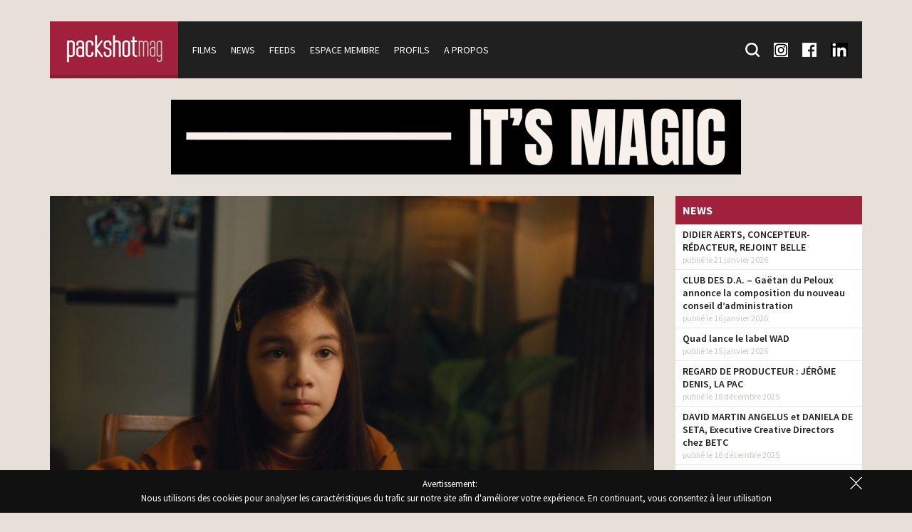

--- FILE ---
content_type: text/html; charset=UTF-8
request_url: https://www.packshotmag.com/films/marque-repere-pour-le-meilleur-et-pour-le-prix/
body_size: 11380
content:
<!doctype html>
<!--[if lt IE 7]>
<html class="no-js lt-ie9 lt-ie8 lt-ie7" lang="fr-FR"> <![endif]-->
<!--[if IE 7]>
<html class="no-js lt-ie9 lt-ie8" lang="fr-FR"> <![endif]-->
<!--[if IE 8]>
<html class="no-js lt-ie9" lang="fr-FR"> <![endif]-->
<!--[if gt IE 8]><!-->
<html class="no-js" lang="fr-FR"> <!--<![endif]-->

<head>
	<meta charset="utf-8">
	<meta http-equiv="X-UA-Compatible" content="IE=edge,chrome=1">
	<meta name="viewport" content="width=device-width, initial-scale=1">

	<meta name='robots' content='index, follow, max-image-preview:large, max-snippet:-1, max-video-preview:-1' />

	<!-- This site is optimized with the Yoast SEO plugin v26.8 - https://yoast.com/product/yoast-seo-wordpress/ -->
	<title>Marque Repère - Pour le meilleur et pour le prix - Packshotmag</title>
	<link rel="canonical" href="https://www.packshotmag.com/films/marque-repere-pour-le-meilleur-et-pour-le-prix/" />
	<meta property="og:locale" content="fr_FR" />
	<meta property="og:type" content="article" />
	<meta property="og:title" content="Marque Repère - Pour le meilleur et pour le prix - Packshotmag" />
	<meta property="og:description" content="Réalisateur: Jérôme Langlade Production: Solab" />
	<meta property="og:url" content="https://www.packshotmag.com/films/marque-repere-pour-le-meilleur-et-pour-le-prix/" />
	<meta property="og:site_name" content="Packshotmag" />
	<meta property="article:publisher" content="https://www.facebook.com/Packshotmag-138433922977107/" />
	<meta property="article:modified_time" content="2023-04-06T07:21:14+00:00" />
	<meta property="og:image" content="https://www.packshotmag.com/wp-content/uploads/2023/03/marque-repere-pas-cher-pas-bon-1.jpg" />
	<meta property="og:image:width" content="1572" />
	<meta property="og:image:height" content="780" />
	<meta property="og:image:type" content="image/jpeg" />
	<meta name="twitter:card" content="summary_large_image" />
	<meta name="twitter:site" content="@packshotmag" />
	<meta name="twitter:label1" content="Durée de lecture estimée" />
	<meta name="twitter:data1" content="2 minutes" />
	<script type="application/ld+json" class="yoast-schema-graph">{"@context":"https://schema.org","@graph":[{"@type":"WebPage","@id":"https://www.packshotmag.com/films/marque-repere-pour-le-meilleur-et-pour-le-prix/","url":"https://www.packshotmag.com/films/marque-repere-pour-le-meilleur-et-pour-le-prix/","name":"Marque Repère - Pour le meilleur et pour le prix - Packshotmag","isPartOf":{"@id":"https://www.packshotmag.com/#website"},"primaryImageOfPage":{"@id":"https://www.packshotmag.com/films/marque-repere-pour-le-meilleur-et-pour-le-prix/#primaryimage"},"image":{"@id":"https://www.packshotmag.com/films/marque-repere-pour-le-meilleur-et-pour-le-prix/#primaryimage"},"thumbnailUrl":"https://www.packshotmag.com/wp-content/uploads/2023/03/marque-repere-pas-cher-pas-bon-1.jpg","datePublished":"2023-03-27T07:30:54+00:00","dateModified":"2023-04-06T07:21:14+00:00","breadcrumb":{"@id":"https://www.packshotmag.com/films/marque-repere-pour-le-meilleur-et-pour-le-prix/#breadcrumb"},"inLanguage":"fr-FR","potentialAction":[{"@type":"ReadAction","target":["https://www.packshotmag.com/films/marque-repere-pour-le-meilleur-et-pour-le-prix/"]}]},{"@type":"ImageObject","inLanguage":"fr-FR","@id":"https://www.packshotmag.com/films/marque-repere-pour-le-meilleur-et-pour-le-prix/#primaryimage","url":"https://www.packshotmag.com/wp-content/uploads/2023/03/marque-repere-pas-cher-pas-bon-1.jpg","contentUrl":"https://www.packshotmag.com/wp-content/uploads/2023/03/marque-repere-pas-cher-pas-bon-1.jpg","width":1572,"height":780},{"@type":"BreadcrumbList","@id":"https://www.packshotmag.com/films/marque-repere-pour-le-meilleur-et-pour-le-prix/#breadcrumb","itemListElement":[{"@type":"ListItem","position":1,"name":"Accueil","item":"https://www.packshotmag.com/"},{"@type":"ListItem","position":2,"name":"Films","item":"https://www.packshotmag.com/films/"},{"@type":"ListItem","position":3,"name":"Marque Repère &#8211; Pour le meilleur et pour le prix"}]},{"@type":"WebSite","@id":"https://www.packshotmag.com/#website","url":"https://www.packshotmag.com/","name":"Packshotmag","description":"Le site consacré à l&#039;actualité de la production des films publicitaires en France.","potentialAction":[{"@type":"SearchAction","target":{"@type":"EntryPoint","urlTemplate":"https://www.packshotmag.com/?s={search_term_string}"},"query-input":{"@type":"PropertyValueSpecification","valueRequired":true,"valueName":"search_term_string"}}],"inLanguage":"fr-FR"}]}</script>
	<!-- / Yoast SEO plugin. -->


<link rel='dns-prefetch' href='//ajax.googleapis.com' />
<link rel="alternate" title="oEmbed (JSON)" type="application/json+oembed" href="https://www.packshotmag.com/wp-json/oembed/1.0/embed?url=https%3A%2F%2Fwww.packshotmag.com%2Ffilms%2Fmarque-repere-pour-le-meilleur-et-pour-le-prix%2F" />
<link rel="alternate" title="oEmbed (XML)" type="text/xml+oembed" href="https://www.packshotmag.com/wp-json/oembed/1.0/embed?url=https%3A%2F%2Fwww.packshotmag.com%2Ffilms%2Fmarque-repere-pour-le-meilleur-et-pour-le-prix%2F&#038;format=xml" />
<style id='wp-img-auto-sizes-contain-inline-css' type='text/css'>
img:is([sizes=auto i],[sizes^="auto," i]){contain-intrinsic-size:3000px 1500px}
/*# sourceURL=wp-img-auto-sizes-contain-inline-css */
</style>
<style id='wp-block-library-inline-css' type='text/css'>
:root{--wp-block-synced-color:#7a00df;--wp-block-synced-color--rgb:122,0,223;--wp-bound-block-color:var(--wp-block-synced-color);--wp-editor-canvas-background:#ddd;--wp-admin-theme-color:#007cba;--wp-admin-theme-color--rgb:0,124,186;--wp-admin-theme-color-darker-10:#006ba1;--wp-admin-theme-color-darker-10--rgb:0,107,160.5;--wp-admin-theme-color-darker-20:#005a87;--wp-admin-theme-color-darker-20--rgb:0,90,135;--wp-admin-border-width-focus:2px}@media (min-resolution:192dpi){:root{--wp-admin-border-width-focus:1.5px}}.wp-element-button{cursor:pointer}:root .has-very-light-gray-background-color{background-color:#eee}:root .has-very-dark-gray-background-color{background-color:#313131}:root .has-very-light-gray-color{color:#eee}:root .has-very-dark-gray-color{color:#313131}:root .has-vivid-green-cyan-to-vivid-cyan-blue-gradient-background{background:linear-gradient(135deg,#00d084,#0693e3)}:root .has-purple-crush-gradient-background{background:linear-gradient(135deg,#34e2e4,#4721fb 50%,#ab1dfe)}:root .has-hazy-dawn-gradient-background{background:linear-gradient(135deg,#faaca8,#dad0ec)}:root .has-subdued-olive-gradient-background{background:linear-gradient(135deg,#fafae1,#67a671)}:root .has-atomic-cream-gradient-background{background:linear-gradient(135deg,#fdd79a,#004a59)}:root .has-nightshade-gradient-background{background:linear-gradient(135deg,#330968,#31cdcf)}:root .has-midnight-gradient-background{background:linear-gradient(135deg,#020381,#2874fc)}:root{--wp--preset--font-size--normal:16px;--wp--preset--font-size--huge:42px}.has-regular-font-size{font-size:1em}.has-larger-font-size{font-size:2.625em}.has-normal-font-size{font-size:var(--wp--preset--font-size--normal)}.has-huge-font-size{font-size:var(--wp--preset--font-size--huge)}.has-text-align-center{text-align:center}.has-text-align-left{text-align:left}.has-text-align-right{text-align:right}.has-fit-text{white-space:nowrap!important}#end-resizable-editor-section{display:none}.aligncenter{clear:both}.items-justified-left{justify-content:flex-start}.items-justified-center{justify-content:center}.items-justified-right{justify-content:flex-end}.items-justified-space-between{justify-content:space-between}.screen-reader-text{border:0;clip-path:inset(50%);height:1px;margin:-1px;overflow:hidden;padding:0;position:absolute;width:1px;word-wrap:normal!important}.screen-reader-text:focus{background-color:#ddd;clip-path:none;color:#444;display:block;font-size:1em;height:auto;left:5px;line-height:normal;padding:15px 23px 14px;text-decoration:none;top:5px;width:auto;z-index:100000}html :where(.has-border-color){border-style:solid}html :where([style*=border-top-color]){border-top-style:solid}html :where([style*=border-right-color]){border-right-style:solid}html :where([style*=border-bottom-color]){border-bottom-style:solid}html :where([style*=border-left-color]){border-left-style:solid}html :where([style*=border-width]){border-style:solid}html :where([style*=border-top-width]){border-top-style:solid}html :where([style*=border-right-width]){border-right-style:solid}html :where([style*=border-bottom-width]){border-bottom-style:solid}html :where([style*=border-left-width]){border-left-style:solid}html :where(img[class*=wp-image-]){height:auto;max-width:100%}:where(figure){margin:0 0 1em}html :where(.is-position-sticky){--wp-admin--admin-bar--position-offset:var(--wp-admin--admin-bar--height,0px)}@media screen and (max-width:600px){html :where(.is-position-sticky){--wp-admin--admin-bar--position-offset:0px}}

/*# sourceURL=wp-block-library-inline-css */
</style><style id='global-styles-inline-css' type='text/css'>
:root{--wp--preset--aspect-ratio--square: 1;--wp--preset--aspect-ratio--4-3: 4/3;--wp--preset--aspect-ratio--3-4: 3/4;--wp--preset--aspect-ratio--3-2: 3/2;--wp--preset--aspect-ratio--2-3: 2/3;--wp--preset--aspect-ratio--16-9: 16/9;--wp--preset--aspect-ratio--9-16: 9/16;--wp--preset--color--black: #000000;--wp--preset--color--cyan-bluish-gray: #abb8c3;--wp--preset--color--white: #ffffff;--wp--preset--color--pale-pink: #f78da7;--wp--preset--color--vivid-red: #cf2e2e;--wp--preset--color--luminous-vivid-orange: #ff6900;--wp--preset--color--luminous-vivid-amber: #fcb900;--wp--preset--color--light-green-cyan: #7bdcb5;--wp--preset--color--vivid-green-cyan: #00d084;--wp--preset--color--pale-cyan-blue: #8ed1fc;--wp--preset--color--vivid-cyan-blue: #0693e3;--wp--preset--color--vivid-purple: #9b51e0;--wp--preset--gradient--vivid-cyan-blue-to-vivid-purple: linear-gradient(135deg,rgb(6,147,227) 0%,rgb(155,81,224) 100%);--wp--preset--gradient--light-green-cyan-to-vivid-green-cyan: linear-gradient(135deg,rgb(122,220,180) 0%,rgb(0,208,130) 100%);--wp--preset--gradient--luminous-vivid-amber-to-luminous-vivid-orange: linear-gradient(135deg,rgb(252,185,0) 0%,rgb(255,105,0) 100%);--wp--preset--gradient--luminous-vivid-orange-to-vivid-red: linear-gradient(135deg,rgb(255,105,0) 0%,rgb(207,46,46) 100%);--wp--preset--gradient--very-light-gray-to-cyan-bluish-gray: linear-gradient(135deg,rgb(238,238,238) 0%,rgb(169,184,195) 100%);--wp--preset--gradient--cool-to-warm-spectrum: linear-gradient(135deg,rgb(74,234,220) 0%,rgb(151,120,209) 20%,rgb(207,42,186) 40%,rgb(238,44,130) 60%,rgb(251,105,98) 80%,rgb(254,248,76) 100%);--wp--preset--gradient--blush-light-purple: linear-gradient(135deg,rgb(255,206,236) 0%,rgb(152,150,240) 100%);--wp--preset--gradient--blush-bordeaux: linear-gradient(135deg,rgb(254,205,165) 0%,rgb(254,45,45) 50%,rgb(107,0,62) 100%);--wp--preset--gradient--luminous-dusk: linear-gradient(135deg,rgb(255,203,112) 0%,rgb(199,81,192) 50%,rgb(65,88,208) 100%);--wp--preset--gradient--pale-ocean: linear-gradient(135deg,rgb(255,245,203) 0%,rgb(182,227,212) 50%,rgb(51,167,181) 100%);--wp--preset--gradient--electric-grass: linear-gradient(135deg,rgb(202,248,128) 0%,rgb(113,206,126) 100%);--wp--preset--gradient--midnight: linear-gradient(135deg,rgb(2,3,129) 0%,rgb(40,116,252) 100%);--wp--preset--font-size--small: 13px;--wp--preset--font-size--medium: 20px;--wp--preset--font-size--large: 36px;--wp--preset--font-size--x-large: 42px;--wp--preset--spacing--20: 0.44rem;--wp--preset--spacing--30: 0.67rem;--wp--preset--spacing--40: 1rem;--wp--preset--spacing--50: 1.5rem;--wp--preset--spacing--60: 2.25rem;--wp--preset--spacing--70: 3.38rem;--wp--preset--spacing--80: 5.06rem;--wp--preset--shadow--natural: 6px 6px 9px rgba(0, 0, 0, 0.2);--wp--preset--shadow--deep: 12px 12px 50px rgba(0, 0, 0, 0.4);--wp--preset--shadow--sharp: 6px 6px 0px rgba(0, 0, 0, 0.2);--wp--preset--shadow--outlined: 6px 6px 0px -3px rgb(255, 255, 255), 6px 6px rgb(0, 0, 0);--wp--preset--shadow--crisp: 6px 6px 0px rgb(0, 0, 0);}:where(.is-layout-flex){gap: 0.5em;}:where(.is-layout-grid){gap: 0.5em;}body .is-layout-flex{display: flex;}.is-layout-flex{flex-wrap: wrap;align-items: center;}.is-layout-flex > :is(*, div){margin: 0;}body .is-layout-grid{display: grid;}.is-layout-grid > :is(*, div){margin: 0;}:where(.wp-block-columns.is-layout-flex){gap: 2em;}:where(.wp-block-columns.is-layout-grid){gap: 2em;}:where(.wp-block-post-template.is-layout-flex){gap: 1.25em;}:where(.wp-block-post-template.is-layout-grid){gap: 1.25em;}.has-black-color{color: var(--wp--preset--color--black) !important;}.has-cyan-bluish-gray-color{color: var(--wp--preset--color--cyan-bluish-gray) !important;}.has-white-color{color: var(--wp--preset--color--white) !important;}.has-pale-pink-color{color: var(--wp--preset--color--pale-pink) !important;}.has-vivid-red-color{color: var(--wp--preset--color--vivid-red) !important;}.has-luminous-vivid-orange-color{color: var(--wp--preset--color--luminous-vivid-orange) !important;}.has-luminous-vivid-amber-color{color: var(--wp--preset--color--luminous-vivid-amber) !important;}.has-light-green-cyan-color{color: var(--wp--preset--color--light-green-cyan) !important;}.has-vivid-green-cyan-color{color: var(--wp--preset--color--vivid-green-cyan) !important;}.has-pale-cyan-blue-color{color: var(--wp--preset--color--pale-cyan-blue) !important;}.has-vivid-cyan-blue-color{color: var(--wp--preset--color--vivid-cyan-blue) !important;}.has-vivid-purple-color{color: var(--wp--preset--color--vivid-purple) !important;}.has-black-background-color{background-color: var(--wp--preset--color--black) !important;}.has-cyan-bluish-gray-background-color{background-color: var(--wp--preset--color--cyan-bluish-gray) !important;}.has-white-background-color{background-color: var(--wp--preset--color--white) !important;}.has-pale-pink-background-color{background-color: var(--wp--preset--color--pale-pink) !important;}.has-vivid-red-background-color{background-color: var(--wp--preset--color--vivid-red) !important;}.has-luminous-vivid-orange-background-color{background-color: var(--wp--preset--color--luminous-vivid-orange) !important;}.has-luminous-vivid-amber-background-color{background-color: var(--wp--preset--color--luminous-vivid-amber) !important;}.has-light-green-cyan-background-color{background-color: var(--wp--preset--color--light-green-cyan) !important;}.has-vivid-green-cyan-background-color{background-color: var(--wp--preset--color--vivid-green-cyan) !important;}.has-pale-cyan-blue-background-color{background-color: var(--wp--preset--color--pale-cyan-blue) !important;}.has-vivid-cyan-blue-background-color{background-color: var(--wp--preset--color--vivid-cyan-blue) !important;}.has-vivid-purple-background-color{background-color: var(--wp--preset--color--vivid-purple) !important;}.has-black-border-color{border-color: var(--wp--preset--color--black) !important;}.has-cyan-bluish-gray-border-color{border-color: var(--wp--preset--color--cyan-bluish-gray) !important;}.has-white-border-color{border-color: var(--wp--preset--color--white) !important;}.has-pale-pink-border-color{border-color: var(--wp--preset--color--pale-pink) !important;}.has-vivid-red-border-color{border-color: var(--wp--preset--color--vivid-red) !important;}.has-luminous-vivid-orange-border-color{border-color: var(--wp--preset--color--luminous-vivid-orange) !important;}.has-luminous-vivid-amber-border-color{border-color: var(--wp--preset--color--luminous-vivid-amber) !important;}.has-light-green-cyan-border-color{border-color: var(--wp--preset--color--light-green-cyan) !important;}.has-vivid-green-cyan-border-color{border-color: var(--wp--preset--color--vivid-green-cyan) !important;}.has-pale-cyan-blue-border-color{border-color: var(--wp--preset--color--pale-cyan-blue) !important;}.has-vivid-cyan-blue-border-color{border-color: var(--wp--preset--color--vivid-cyan-blue) !important;}.has-vivid-purple-border-color{border-color: var(--wp--preset--color--vivid-purple) !important;}.has-vivid-cyan-blue-to-vivid-purple-gradient-background{background: var(--wp--preset--gradient--vivid-cyan-blue-to-vivid-purple) !important;}.has-light-green-cyan-to-vivid-green-cyan-gradient-background{background: var(--wp--preset--gradient--light-green-cyan-to-vivid-green-cyan) !important;}.has-luminous-vivid-amber-to-luminous-vivid-orange-gradient-background{background: var(--wp--preset--gradient--luminous-vivid-amber-to-luminous-vivid-orange) !important;}.has-luminous-vivid-orange-to-vivid-red-gradient-background{background: var(--wp--preset--gradient--luminous-vivid-orange-to-vivid-red) !important;}.has-very-light-gray-to-cyan-bluish-gray-gradient-background{background: var(--wp--preset--gradient--very-light-gray-to-cyan-bluish-gray) !important;}.has-cool-to-warm-spectrum-gradient-background{background: var(--wp--preset--gradient--cool-to-warm-spectrum) !important;}.has-blush-light-purple-gradient-background{background: var(--wp--preset--gradient--blush-light-purple) !important;}.has-blush-bordeaux-gradient-background{background: var(--wp--preset--gradient--blush-bordeaux) !important;}.has-luminous-dusk-gradient-background{background: var(--wp--preset--gradient--luminous-dusk) !important;}.has-pale-ocean-gradient-background{background: var(--wp--preset--gradient--pale-ocean) !important;}.has-electric-grass-gradient-background{background: var(--wp--preset--gradient--electric-grass) !important;}.has-midnight-gradient-background{background: var(--wp--preset--gradient--midnight) !important;}.has-small-font-size{font-size: var(--wp--preset--font-size--small) !important;}.has-medium-font-size{font-size: var(--wp--preset--font-size--medium) !important;}.has-large-font-size{font-size: var(--wp--preset--font-size--large) !important;}.has-x-large-font-size{font-size: var(--wp--preset--font-size--x-large) !important;}
/*# sourceURL=global-styles-inline-css */
</style>

<style id='classic-theme-styles-inline-css' type='text/css'>
/*! This file is auto-generated */
.wp-block-button__link{color:#fff;background-color:#32373c;border-radius:9999px;box-shadow:none;text-decoration:none;padding:calc(.667em + 2px) calc(1.333em + 2px);font-size:1.125em}.wp-block-file__button{background:#32373c;color:#fff;text-decoration:none}
/*# sourceURL=/wp-includes/css/classic-themes.min.css */
</style>
<link rel='stylesheet' id='jquery-ui-styles-css' href='https://ajax.googleapis.com/ajax/libs/jqueryui/1.8/themes/base/jquery-ui.css?ver=6.9' type='text/css' media='all' />
<link rel='stylesheet' id='fancybox-css' href='https://www.packshotmag.com/wp-content/plugins/easy-fancybox/fancybox/1.5.4/jquery.fancybox.min.css?ver=6.9' type='text/css' media='screen' />
<script type="text/javascript" src="https://www.packshotmag.com/wp-includes/js/jquery/jquery.min.js?ver=3.7.1" id="jquery-core-js"></script>
<script type="text/javascript" src="https://www.packshotmag.com/wp-includes/js/jquery/jquery-migrate.min.js?ver=3.4.1" id="jquery-migrate-js"></script>
<script type="text/javascript" src="https://www.packshotmag.com/wp-content/themes/packshotmag/public/ckeditor2016/ckeditor.js?ver=6.9" id="ckeditor-js"></script>
<link rel="https://api.w.org/" href="https://www.packshotmag.com/wp-json/" />
	<link rel="apple-touch-icon" sizes="57x57" href="https://www.packshotmag.com/wp-content/themes/packshotmag/public/favicon/apple-icon-57x57.png">
	<link rel="apple-touch-icon" sizes="60x60" href="https://www.packshotmag.com/wp-content/themes/packshotmag/public/favicon/apple-icon-60x60.png">
	<link rel="apple-touch-icon" sizes="72x72" href="https://www.packshotmag.com/wp-content/themes/packshotmag/public/favicon/apple-icon-72x72.png">
	<link rel="apple-touch-icon" sizes="76x76" href="https://www.packshotmag.com/wp-content/themes/packshotmag/public/favicon/apple-icon-76x76.png">
	<link rel="apple-touch-icon" sizes="114x114" href="https://www.packshotmag.com/wp-content/themes/packshotmag/public/favicon/apple-icon-114x114.png">
	<link rel="apple-touch-icon" sizes="120x120" href="https://www.packshotmag.com/wp-content/themes/packshotmag/public/favicon/apple-icon-120x120.png">
	<link rel="apple-touch-icon" sizes="144x144" href="https://www.packshotmag.com/wp-content/themes/packshotmag/public/favicon/apple-icon-144x144.png">
	<link rel="apple-touch-icon" sizes="152x152" href="https://www.packshotmag.com/wp-content/themes/packshotmag/public/favicon/apple-icon-152x152.png">
	<link rel="apple-touch-icon" sizes="180x180" href="https://www.packshotmag.com/wp-content/themes/packshotmag/public/favicon/apple-icon-180x180.png">
	<link rel="icon" type="image/png" sizes="192x192" href="https://www.packshotmag.com/wp-content/themes/packshotmag/public/favicon/android-icon-192x192.png">
	<link rel="icon" type="image/png" sizes="32x32" href="https://www.packshotmag.com/wp-content/themes/packshotmag/public/favicon/favicon-32x32.png">
	<link rel="icon" type="image/png" sizes="96x96" href="https://www.packshotmag.com/wp-content/themes/packshotmag/public/favicon/favicon-96x96.png">
	<link rel="icon" type="image/png" sizes="16x16" href="https://www.packshotmag.com/wp-content/themes/packshotmag/public/favicon/favicon-16x16.png">
	<link rel="manifest" href="https://www.packshotmag.com/wp-content/themes/packshotmag/public/favicon/manifest.json">
	<meta name="msapplication-TileColor" content="#ffffff">
	<meta name="msapplication-TileImage" content="https://www.packshotmag.com/wp-content/themes/packshotmag/public/favicon/ms-icon-144x144.png">
	<meta name="theme-color" content="#ffffff">

	<link rel="stylesheet" type="text/css" href="https://fonts.googleapis.com/css?family=Source+Sans+Pro:400,200,200italic,300,300italic,400italic,600,600italic,700,700italic,900,900italic">
	<link rel="stylesheet" type="text/css" href="https://www.packshotmag.com/wp-content/themes/packshotmag/public/css/main.css?v=5">
	<script type="text/javascript" src="https://www.packshotmag.com/wp-content/themes/packshotmag/public/js/vendor/modernizr-2.8.3-respond-1.4.2.min.js"></script>
	<!-- Google tag (gtag.js) -->
	<script async src="https://www.googletagmanager.com/gtag/js?id=G-RFPNB1NQ87"></script>
	<script>
		window.dataLayer = window.dataLayer || [];

		function gtag() {
			dataLayer.push(arguments);
		}
		gtag('js', new Date());

		gtag('config', 'G-RFPNB1NQ87');
	</script>


</head>

<body class="wp-singular movie-template-default single single-movie postid-94652 wp-theme-packshotmag cookie-alert-on">
	<header>
		<div class="container">
			<nav class="clearfix">
								<a href="/" id="navigation-logo">
					<img src="https://www.packshotmag.com/wp-content/themes/packshotmag/public/img/actualite-pub.png" alt="PackshotMag : Toute l'actualité des spots publictaires">
				</a>
								<span id="navigation-mobile" class="toggle-navigation clearfix">Menu</span>
				<div id="navigation">
											<ul id="navigation-main">
							<li>
								<a href="https://www.packshotmag.com/films/">Films</a>
							</li>
							<li>
								<a href="https://www.packshotmag.com/news/">News</a>
							</li>
							<li>
								<a href="https://www.packshotmag.com/live-feeds/">Feeds</a>
							</li>
							<li>
								<a href="https://www.packshotmag.com/mon-compte/">Espace membre</a>
							</li>
							<li>
								<a href="https://www.packshotmag.com/index/numeric/">Profils</a>
							</li>
							<li>
								<a href="https://www.packshotmag.com/a-propos/">A propos</a>
							</li>
						</ul>
										<ul id="navigation-so">
						<li class="search">
							<form action="/recherche/" method="get">
								<input type="text" name="keywords" id="search-keywords" placeholder="Mot(s) clé(s) : Post-production, etc."><input type="submit">
							</form>
							<a href="/recherche/" class="search-toggle">
								<div class="icon-search"></div>
								<span>Recherche</span>
							</a>
						</li>
						<li>
							<a href="https://www.instagram.com/packshotmag/" target="blank">
								<div class="icon-insta"></div>
								<span>Suivez-nous sur Instagram</span>
							</a>
						</li>
						<li>
							<a href="https://www.facebook.com/pages/Packshotmag/138433922977107" target="blank">
								<div class="icon-fb"></div>
								<span>Suivez-nous sur Facebook</span>
							</a>
						</li>
						<li>
							<a href="https://fr.linkedin.com/company/packshotmag-com" target="blank">
								<div class="icon-lnkdin"></div>
								<span>Suivez-nous sur LinkedIn</span>
							</a>
						</li>
					</ul>
				</div>
			</nav>
		</div>
	</header>

	<div id="content">
		<div class="container">
								<div class="row">
						<div class="col-xs-12 text-center">
							<div class="block-publicite">
																<a href="/?advert_link=117775" target="_blank">
																			<img src="https://www.packshotmag.com/wp-content/uploads/2026/01/General-1140x150-1.gif" alt="">
																	</a>
							</div>
						</div>
					</div>
			
			<div class="row">
				<div class="col-xs-12 col-md-9">        <div class="block">
            <img width="848" height="477" src="https://www.packshotmag.com/wp-content/uploads/2023/03/marque-repere-pas-cher-pas-bon-1-848x477.jpg" class="full wp-post-image" alt="" decoding="async" fetchpriority="high" srcset="https://www.packshotmag.com/wp-content/uploads/2023/03/marque-repere-pas-cher-pas-bon-1-848x477.jpg 848w, https://www.packshotmag.com/wp-content/uploads/2023/03/marque-repere-pas-cher-pas-bon-1-281x159.jpg 281w, https://www.packshotmag.com/wp-content/uploads/2023/03/marque-repere-pas-cher-pas-bon-1-500x281.jpg 500w" sizes="(max-width: 848px) 100vw, 848px" />            <div class="block-header">
                <div class="block-header-content">
                    <div class="share share-right">
                        <a class="share-fb" href="https://www.facebook.com/sharer/sharer.php?u=https%3A%2F%2Fwww.packshotmag.com%2Ffilms%2Fmarque-repere-pour-le-meilleur-et-pour-le-prix%2F"></a>
                        <a class="share-tt" href="https://twitter.com/intent/tweet/?url=https%3A%2F%2Fwww.packshotmag.com%2Ffilms%2Fmarque-repere-pour-le-meilleur-et-pour-le-prix%2F&text=&via=packshotmag"></a>
                    </div>
                    <h1 class="title"><a href="https://www.packshotmag.com/films/marque-repere-pour-le-meilleur-et-pour-le-prix/">Marque Repère &#8211; Pour le meilleur et pour le prix</a></h1>
                    <span class="separateur"></span>
                    <div>
                                            </div>
                    <span class="date">27 mars 2023</span>
                </div>
            </div>
            <div class="block-content">
                <h3><span style="color: #800000;">Campagne Marque Repère conçue par Jésus et Gabriel</span></h3>
<p>Dispositif TV, digital</p>
<p>Première diffusion 26 mars 2023</p>
<div class="embed-container"><iframe title="Marque Repère - Pour le meilleur et pour le prix" width="500" height="281" src="https://www.youtube.com/embed/3WfdLRPPbpE?feature=oembed" frameborder="0" allow="accelerometer; autoplay; clipboard-write; encrypted-media; gyroscope; picture-in-picture; web-share" referrerpolicy="strict-origin-when-cross-origin" allowfullscreen></iframe></div>
<p>Dans cette période d’inflation qui n’en finit plus, avec une hausse des prix sans précédent sur les produits alimentaires, Marque Repère, la marque distributeur d’E.Leclerc, rappelle qu’il n’y a pas de fatalité à opposer le bon au bon marché. Réalisé par<a href="https://www.packshotmag.com/profile/jerome-langlade/"> Jérôme Langlade</a> ( <a href="https://www.packshotmag.com/profile/solab/">Solab</a>), le film met en scène des Français résignés à devoir choisir entre des produits très bons et très chers ou pas chers et pas bons du tout. Il y a une autre option bien meilleure. Marque Repère avec ses 6 000 produits, prouve que le très bon pas cher existe, et ce bien avant l’inflation, depuis 25 ans. Une comédie de bon goût qui dévoile la nouvelle signature : « Pour le meilleur et pour le prix ».</p>
<p><img decoding="async" class="alignnone size-medium wp-image-94660" src="https://www.packshotmag.com/wp-content/uploads/2023/03/marque-repere-pas-cher-pas-bon-2-300x149.jpg" alt="" width="300" height="149" srcset="https://www.packshotmag.com/wp-content/uploads/2023/03/marque-repere-pas-cher-pas-bon-2-300x149.jpg 300w, https://www.packshotmag.com/wp-content/uploads/2023/03/marque-repere-pas-cher-pas-bon-2-1024x508.jpg 1024w, https://www.packshotmag.com/wp-content/uploads/2023/03/marque-repere-pas-cher-pas-bon-2-1536x762.jpg 1536w, https://www.packshotmag.com/wp-content/uploads/2023/03/marque-repere-pas-cher-pas-bon-2.jpg 1572w" sizes="(max-width: 300px) 100vw, 300px" /> <img loading="lazy" decoding="async" class="alignnone size-medium wp-image-94661" src="https://www.packshotmag.com/wp-content/uploads/2023/03/marque-repere-pas-cher-pas-bon-3-300x149.jpg" alt="" width="300" height="149" srcset="https://www.packshotmag.com/wp-content/uploads/2023/03/marque-repere-pas-cher-pas-bon-3-300x149.jpg 300w, https://www.packshotmag.com/wp-content/uploads/2023/03/marque-repere-pas-cher-pas-bon-3-1024x508.jpg 1024w, https://www.packshotmag.com/wp-content/uploads/2023/03/marque-repere-pas-cher-pas-bon-3-1536x762.jpg 1536w, https://www.packshotmag.com/wp-content/uploads/2023/03/marque-repere-pas-cher-pas-bon-3.jpg 1572w" sizes="auto, (max-width: 300px) 100vw, 300px" /></p>
<p><img loading="lazy" decoding="async" class="alignnone size-medium wp-image-94662" src="https://www.packshotmag.com/wp-content/uploads/2023/03/marque-repere-pas-cher-pas-bon-4-300x149.jpg" alt="" width="300" height="149" srcset="https://www.packshotmag.com/wp-content/uploads/2023/03/marque-repere-pas-cher-pas-bon-4-300x149.jpg 300w, https://www.packshotmag.com/wp-content/uploads/2023/03/marque-repere-pas-cher-pas-bon-4-1024x508.jpg 1024w, https://www.packshotmag.com/wp-content/uploads/2023/03/marque-repere-pas-cher-pas-bon-4-1536x762.jpg 1536w, https://www.packshotmag.com/wp-content/uploads/2023/03/marque-repere-pas-cher-pas-bon-4.jpg 1572w" sizes="auto, (max-width: 300px) 100vw, 300px" /> <img loading="lazy" decoding="async" class="alignnone size-medium wp-image-94663" src="https://www.packshotmag.com/wp-content/uploads/2023/03/marque-repere-pas-cher-pas-bon-5-300x149.jpg" alt="" width="300" height="149" srcset="https://www.packshotmag.com/wp-content/uploads/2023/03/marque-repere-pas-cher-pas-bon-5-300x149.jpg 300w, https://www.packshotmag.com/wp-content/uploads/2023/03/marque-repere-pas-cher-pas-bon-5-1024x508.jpg 1024w, https://www.packshotmag.com/wp-content/uploads/2023/03/marque-repere-pas-cher-pas-bon-5-1536x762.jpg 1536w, https://www.packshotmag.com/wp-content/uploads/2023/03/marque-repere-pas-cher-pas-bon-5.jpg 1572w" sizes="auto, (max-width: 300px) 100vw, 300px" /></p>
                                                <div class="oct_casting_box">
                    <table class="casting-table">
                                                                <tr>
                                            <th colspan="2">
                                                Production                                            </th>
                                        </tr>
                                                                        <tr>
                                        <td>réalisateur</td>
                                        <td><a href="https://www.packshotmag.com/profile/jerome-langlade/">Jérôme Langlade </a></td>
                                    </tr>
                                                            <tr>
                                        <td>directeur de la photographie</td>
                                        <td><a href="https://www.packshotmag.com/profile/marco-graziaplena/">Marco Graziaplena </a></td>
                                    </tr>
                                                            <tr>
                                        <td>production</td>
                                        <td><a href="https://www.packshotmag.com/profile/solab-films/">Solab Films </a></td>
                                    </tr>
                                                            <tr>
                                        <td>producteur</td>
                                        <td><a href="https://www.packshotmag.com/profile/baptiste-chassaing/">Baptiste Chassaing </a></td>
                                    </tr>
                                                                <tr>
                                            <th colspan="2">
                                                Agence                                            </th>
                                        </tr>
                                                                        <tr>
                                        <td>agence</td>
                                        <td><a href="https://www.packshotmag.com/profile/jesus-et-gabriel/">Jésus et Gabriel </a></td>
                                    </tr>
                                                            <tr>
                                        <td>directeur de la création</td>
                                        <td><a href="https://www.packshotmag.com/profile/gabriel-gaultier/">Gabriel Gaultier </a></td>
                                    </tr>
                                                            <tr>
                                        <td>copywriter</td>
                                        <td><a href="https://www.packshotmag.com/profile/olivier-camensuli/">Olivier Camensuli  </a></td>
                                    </tr>
                                                            <tr>
                                        <td>directeur artistique</td>
                                        <td><a href="https://www.packshotmag.com/profile/sebastien-pierre/">Sébastien Pierre  </a></td>
                                    </tr>
                                                            <tr>
                                        <td>tv prod</td>
                                        <td><a href="https://www.packshotmag.com/profile/valerie-judek/">Valérie Judek </a></td>
                                    </tr>
                                                                <tr>
                                            <th colspan="2">
                                                Client                                            </th>
                                        </tr>
                                                                        <tr>
                                        <td>client</td>
                                        <td><a href="https://www.packshotmag.com/profile/e-leclerc-marque-repere/">E.Leclerc - Marque Repère </a></td>
                                    </tr>
                                                                <tr>
                                            <th colspan="2">
                                                Technique                                            </th>
                                        </tr>
                                                                        <tr>
                                        <td>directeur de production</td>
                                        <td><a href="https://www.packshotmag.com/profile/clemence-couten/">Clémence Couten </a></td>
                                    </tr>
                                                                <tr>
                                            <th colspan="2">
                                                Post-production                                            </th>
                                        </tr>
                                                                        <tr>
                                        <td>monteur</td>
                                        <td><a href="https://www.packshotmag.com/profile/dorian-le-dastumer/">Dorian Le Dastumer </a></td>
                                    </tr>
                                                            <tr>
                                        <td>agent de monteur</td>
                                        <td><a href="https://www.packshotmag.com/profile/dearcut/">DEARCUT </a></td>
                                    </tr>
                                                            <tr>
                                        <td>post-production</td>
                                        <td><a href="https://www.packshotmag.com/profile/back-up/">Back Up </a></td>
                                    </tr>
                                                            <tr>
                                        <td>post-producteur</td>
                                        <td><a href="https://www.packshotmag.com/profile/ornella-marmoiton/">Ornella Marmoiton </a></td>
                                    </tr>
                                            </table>
                    <div class="oct_icon_casting_premium">
                                                        <div>
                                    <a href="https://www.packshotmag.com/profile/solab-films/" target="_blank">
                                        <img class="oct_icon_casting_premium--img" src="https://www.packshotmag.com/wp-content/uploads/2024/12/SOLAB-FILMS.png" width="110px" alt="Icone de Solab Films ">
                                    </a>
                                </div>
                                                        <div>
                                    <a href="https://www.packshotmag.com/profile/dearcut/" target="_blank">
                                        <img class="oct_icon_casting_premium--img" src="https://www.packshotmag.com/wp-content/uploads/2021/03/LOGO_CARRE.png" width="110px" alt="Icone de DEARCUT ">
                                    </a>
                                </div>
                                            </div>
                </div>
            </div>
        </div>
                    </div>
                    <div class="col-xs-12 col-md-3">
                                        <div class="block">
                    <div class="block-title">News</div>
                                                        <div class="block-news-item">
                                        <a href="https://www.packshotmag.com/2026/01/21/didier-aerts-concepteur-redacteur-rejoint-belle/">DIDIER AERTS, CONCEPTEUR-RÉDACTEUR, REJOINT BELLE</a>
                                        <div class="block-news-item-info">
                                            publié le 21 janvier 2026                                        </div>
                                    </div>
                                                                    <div class="block-news-item">
                                        <a href="https://www.packshotmag.com/2026/01/16/club-des-d-a-gaetan-du-peloux-annonce-la-composition-du-nouveau-conseil-dadministration/">CLUB DES D.A. &#8211;  Gaëtan du Peloux annonce la composition du nouveau conseil d&rsquo;administration</a>
                                        <div class="block-news-item-info">
                                            publié le 16 janvier 2026                                        </div>
                                    </div>
                                                                    <div class="block-news-item">
                                        <a href="https://www.packshotmag.com/2026/01/15/quad-lance-le-label-wad/">Quad lance le label WAD</a>
                                        <div class="block-news-item-info">
                                            publié le 15 janvier 2026                                        </div>
                                    </div>
                                                                    <div class="block-news-item">
                                        <a href="https://www.packshotmag.com/2025/12/18/regard-de-producteur-jerome-denis-la-pac/">REGARD DE PRODUCTEUR : JÉRÔME DENIS, LA PAC</a>
                                        <div class="block-news-item-info">
                                            publié le 18 décembre 2025                                        </div>
                                    </div>
                                                                    <div class="block-news-item">
                                        <a href="https://www.packshotmag.com/2025/12/16/david-martin-angelus-et-daniela-de-seta-executive-creative-directors-chez-betc/">DAVID MARTIN ANGELUS et DANIELA DE SETA, Executive Creative Directors chez BETC</a>
                                        <div class="block-news-item-info">
                                            publié le 16 décembre 2025                                        </div>
                                    </div>
                                                    <a href="https://www.packshotmag.com/news/" class="block-news-more">Voir la suite</a>
                </div>
                            <div class="block">
                    <div class="block-title">Feeds</div>
                                                        <div class="block-news-item">
                                        <a href="https://www.packshotmag.com/live-feeds/cadence-films-welcome-leonard-vernhet-c-o-permanent-files/">CADENCE FILMS &#8211; Welcome Léonard Vernhet c/o Permanent Files</a>
                                        <div class="block-news-item-info">
                                            publié le 26 janvier 2026                                        </div>
                                    </div>
                                                                    <div class="block-news-item">
                                        <a href="https://www.packshotmag.com/live-feeds/lesprit-safti-safti-new-business/">L&rsquo;ESPRIT SAFTI &#8211; SAFTI &amp; NEW BUSINESS</a>
                                        <div class="block-news-item-info">
                                            publié le 26 janvier 2026                                        </div>
                                    </div>
                                                                    <div class="block-news-item">
                                        <a href="https://www.packshotmag.com/live-feeds/gunsmoke-annonce-la-nomination-danastasia-sebban-au-poste-de-coo/">Gunsmoke annonce la nomination d’Anastasia Sebban au poste de COO</a>
                                        <div class="block-news-item-info">
                                            publié le 23 janvier 2026                                        </div>
                                    </div>
                                                                    <div class="block-news-item">
                                        <a href="https://www.packshotmag.com/live-feeds/jungler-signe-la-realisatrice-cheyenne-canaud-wallays/">JUNGLER SIGNE LA REALISATRICE CHEYENNE CANAUD-WALLAYS</a>
                                        <div class="block-news-item-info">
                                            publié le 19 janvier 2026                                        </div>
                                    </div>
                                                                    <div class="block-news-item">
                                        <a href="https://www.packshotmag.com/live-feeds/betc-remi-babinet-creation-humaine-vs-creation-ia/">BETC &#8211; Rémi Babinet &#8211; Création humaine vs Création IA</a>
                                        <div class="block-news-item-info">
                                            publié le 15 janvier 2026                                        </div>
                                    </div>
                                                                    <div class="block-news-item">
                                        <a href="https://www.packshotmag.com/live-feeds/1to1-paris-2026-on-arrive/">1TO1 PARIS &#8211; 2026 ON ARRIVE !</a>
                                        <div class="block-news-item-info">
                                            publié le 15 janvier 2026                                        </div>
                                    </div>
                                                                    <div class="block-news-item">
                                        <a href="https://www.packshotmag.com/live-feeds/soldats-adrien-wagner/">SOLDATS &#8211; ADRIEN WAGNER</a>
                                        <div class="block-news-item-info">
                                            publié le 14 janvier 2026                                        </div>
                                    </div>
                                                                    <div class="block-news-item">
                                        <a href="https://www.packshotmag.com/live-feeds/2026-sous-le-signe-de-la-creativite-avec-mat-studio/">2026 sous le signe de la créativité avec mat. studio</a>
                                        <div class="block-news-item-info">
                                            publié le 14 janvier 2026                                        </div>
                                    </div>
                                                                    <div class="block-news-item">
                                        <a href="https://www.packshotmag.com/live-feeds/jd-motion-agent-new-talent-marcin-wypych-motion-collage/">JD MOTION AGENT / NEW TALENT / MARCIN WYPYCH / MOTION COLLAGE</a>
                                        <div class="block-news-item-info">
                                            publié le 8 janvier 2026                                        </div>
                                    </div>
                                                                    <div class="block-news-item">
                                        <a href="https://www.packshotmag.com/live-feeds/nevil-comparatif-storyboard-film-fdj/">NÉVIL &#8211; Comparatif storyboard/film FDJ</a>
                                        <div class="block-news-item-info">
                                            publié le 7 janvier 2026                                        </div>
                                    </div>
                                                    <a href="https://www.packshotmag.com/live-feeds/" class="block-news-more">Voir la suite</a>
                </div>
                                </div>
                    </div>
                    </div>
                    </div>

                    <footer>
                        <div id="footer-navigation">
                            <div class="container">
                                <div class="row">
                                                                            <div class="col-xs-12 col-sm-6 col-md-4">
                                            <div class="title">Nos derniers films</div>
                                            <ul>
                                                                                                        <li>
                                                            <a href="https://www.packshotmag.com/films/kiprun-kipride-max-comfort-anywhere-anytime/">» Kiprun &#8211; Kipride Max &#8211; Comfort Anywhere, Anytime</a>
                                                        </li>
                                                                                                        <li>
                                                            <a href="https://www.packshotmag.com/films/volkswagen-vehicules-utilitaires-tout-lespace-pour-vos-missions/">» Volkswagen Véhicules Utilitaires &#8211; Tout l&rsquo;espace pour vos missions</a>
                                                        </li>
                                                                                                        <li>
                                                            <a href="https://www.packshotmag.com/films/allianz-cest-penible-les-gens-serieux-sauf-lorsquil-sagit-de-votre-assureur/">» Allianz &#8211; C’est pénible les gens trop sérieux, sauf lorsqu’il s’agit de votre assureur</a>
                                                        </li>
                                                                                                        <li>
                                                            <a href="https://www.packshotmag.com/films/bigard-et-vous-vous-aimez-quoi-chez-bigard/">» Bigard &#8211; Et vous, vous aimez quoi chez Bigard ?</a>
                                                        </li>
                                                                                                        <li>
                                                            <a href="https://www.packshotmag.com/films/kfc-x-cheetos-extra-cheddar-cheetos/">» KFC X Cheetos &#8211; Extra Cheddar Cheetos</a>
                                                        </li>
                                                                                                        <li>
                                                            <a href="https://www.packshotmag.com/films/sfr-les-plus-smartphone/">» SFR &#8211; Les Plus Smartphone</a>
                                                        </li>
                                                                                            </ul>
                                            <a href="https://www.packshotmag.com/films/" class="more">» Voir la liste des films</a>
                                        </div>
                                        <div class="col-xs-12 col-sm-6 col-md-4 footer-feed">
                                            <div class="title">News</div>
                                            <ul>
                                                                                                        <li>
                                                            <a href="https://www.packshotmag.com/2026/01/21/didier-aerts-concepteur-redacteur-rejoint-belle/">» DIDIER AERTS, CONCEPTEUR-RÉDACTEUR, REJOINT BELLE</a>
                                                        </li>
                                                                                                        <li>
                                                            <a href="https://www.packshotmag.com/2026/01/16/club-des-d-a-gaetan-du-peloux-annonce-la-composition-du-nouveau-conseil-dadministration/">» CLUB DES D.A. &#8211;  Gaëtan du Peloux annonce la composition du nouveau conseil d&rsquo;administration</a>
                                                        </li>
                                                                                                        <li>
                                                            <a href="https://www.packshotmag.com/2026/01/15/quad-lance-le-label-wad/">» Quad lance le label WAD</a>
                                                        </li>
                                                                                                        <li>
                                                            <a href="https://www.packshotmag.com/2025/12/18/regard-de-producteur-jerome-denis-la-pac/">» REGARD DE PRODUCTEUR : JÉRÔME DENIS, LA PAC</a>
                                                        </li>
                                                                                                        <li>
                                                            <a href="https://www.packshotmag.com/2025/12/16/david-martin-angelus-et-daniela-de-seta-executive-creative-directors-chez-betc/">» DAVID MARTIN ANGELUS et DANIELA DE SETA, Executive Creative Directors chez BETC</a>
                                                        </li>
                                                                                            </ul>
                                            <a href="https://www.packshotmag.com/news/" class="more">» Voir plus</a>
                                        </div>
                                        <div class="col-sm-12 visible-sm hr clearfix"></div>
                                                                                                                <div class="col-xs-12 col-sm-6 col-md-4">
                                        <div class="title">Publicité</div>
                                                                                    <a href="/?advert_link=117775" target="_blank" class="hidden-xs">
                                                                                            </a>
                                                                                <a class="hidden-xs" href="/cdn-cgi/l/email-protection#aededbcceedecfcdc5ddc6c1dac3cfc980cdc1c3">
                                            <span class="more">Faites votre publicité sur Packshotmag</span>
                                        </a>
                                    </div>
                                </div>
                            </div>
                        </div>
                        <div id="credits">
                            <div class="container">
                                <div class="copyright">
                                    © Packshotmag - Tous droits reservés - <a href="https://www.packshotmag.com/mentions-legales/">Mentions légales</a>
                                </div>
                                <a class="agence-web" target="blank" href="https://agence.3octets.fr" title="Site internet wordpress conçu par 3octets">graphisme &amp; développement réalisé par l‘agence web 3 octets</a>
                            </div>
                        </div>
                    </footer>

                    <script data-cfasync="false" src="/cdn-cgi/scripts/5c5dd728/cloudflare-static/email-decode.min.js"></script><script type="speculationrules">
{"prefetch":[{"source":"document","where":{"and":[{"href_matches":"/*"},{"not":{"href_matches":["/wp-*.php","/wp-admin/*","/wp-content/uploads/*","/wp-content/*","/wp-content/plugins/*","/wp-content/themes/packshotmag/*","/*\\?(.+)"]}},{"not":{"selector_matches":"a[rel~=\"nofollow\"]"}},{"not":{"selector_matches":".no-prefetch, .no-prefetch a"}}]},"eagerness":"conservative"}]}
</script>
        <div id="cookie-alert">
            <div class="container">
                <img class="pull-right" id="cookieAcceptanceButton" src="https://www.packshotmag.com/wp-content/themes/packshotmag/public/img/icon-close.png">
                Avertissement: <br>
Nous utilisons des cookies pour analyser les caractéristiques du trafic sur notre site afin d'améliorer votre expérience. En continuant, vous consentez à leur utilisation

            </div>
        </div>

        <script type="text/javascript">
            var cookieAcceptanceButton = document.getElementById('cookieAcceptanceButton');

            cookieAcceptanceButton.addEventListener('click', function() {
                var expires = new Date();
                expires.setTime(expires.getTime() + (365 * 24 * 60 * 60 * 1000));
                document.cookie = 'cookieAcceptance=1;expires=' + expires.toUTCString()+';path=/;';

                cookieAcceptanceButton.parentNode.parentNode.remove();
                document.querySelector('body').style.paddingBottom = '0px';
            }, false);
        </script>
    <script type="text/javascript" src="https://www.packshotmag.com/wp-includes/js/jquery/ui/core.min.js?ver=1.13.3" id="jquery-ui-core-js"></script>
<script type="text/javascript" src="https://www.packshotmag.com/wp-includes/js/jquery/ui/menu.min.js?ver=1.13.3" id="jquery-ui-menu-js"></script>
<script type="text/javascript" src="https://www.packshotmag.com/wp-includes/js/dist/dom-ready.min.js?ver=f77871ff7694fffea381" id="wp-dom-ready-js"></script>
<script type="text/javascript" src="https://www.packshotmag.com/wp-includes/js/dist/hooks.min.js?ver=dd5603f07f9220ed27f1" id="wp-hooks-js"></script>
<script type="text/javascript" src="https://www.packshotmag.com/wp-includes/js/dist/i18n.min.js?ver=c26c3dc7bed366793375" id="wp-i18n-js"></script>
<script type="text/javascript" id="wp-i18n-js-after">
/* <![CDATA[ */
wp.i18n.setLocaleData( { 'text direction\u0004ltr': [ 'ltr' ] } );
//# sourceURL=wp-i18n-js-after
/* ]]> */
</script>
<script type="text/javascript" id="wp-a11y-js-translations">
/* <![CDATA[ */
( function( domain, translations ) {
	var localeData = translations.locale_data[ domain ] || translations.locale_data.messages;
	localeData[""].domain = domain;
	wp.i18n.setLocaleData( localeData, domain );
} )( "default", {"translation-revision-date":"2025-12-10 11:15:06+0000","generator":"GlotPress\/4.0.3","domain":"messages","locale_data":{"messages":{"":{"domain":"messages","plural-forms":"nplurals=2; plural=n > 1;","lang":"fr"},"Notifications":["Notifications"]}},"comment":{"reference":"wp-includes\/js\/dist\/a11y.js"}} );
//# sourceURL=wp-a11y-js-translations
/* ]]> */
</script>
<script type="text/javascript" src="https://www.packshotmag.com/wp-includes/js/dist/a11y.min.js?ver=cb460b4676c94bd228ed" id="wp-a11y-js"></script>
<script type="text/javascript" src="https://www.packshotmag.com/wp-includes/js/jquery/ui/autocomplete.min.js?ver=1.13.3" id="jquery-ui-autocomplete-js"></script>
<script type="text/javascript" src="https://www.packshotmag.com/wp-includes/js/jquery/ui/mouse.min.js?ver=1.13.3" id="jquery-ui-mouse-js"></script>
<script type="text/javascript" src="https://www.packshotmag.com/wp-includes/js/jquery/ui/sortable.min.js?ver=1.13.3" id="jquery-ui-sortable-js"></script>
<script type="text/javascript" src="https://www.packshotmag.com/wp-content/plugins/easy-fancybox/vendor/purify.min.js?ver=6.9" id="fancybox-purify-js"></script>
<script type="text/javascript" id="jquery-fancybox-js-extra">
/* <![CDATA[ */
var efb_i18n = {"close":"Close","next":"Next","prev":"Previous","startSlideshow":"Start slideshow","toggleSize":"Toggle size"};
//# sourceURL=jquery-fancybox-js-extra
/* ]]> */
</script>
<script type="text/javascript" src="https://www.packshotmag.com/wp-content/plugins/easy-fancybox/fancybox/1.5.4/jquery.fancybox.min.js?ver=6.9" id="jquery-fancybox-js"></script>
<script type="text/javascript" id="jquery-fancybox-js-after">
/* <![CDATA[ */
var fb_timeout, fb_opts={'autoScale':true,'showCloseButton':true,'margin':20,'pixelRatio':'false','centerOnScroll':true,'enableEscapeButton':true,'overlayShow':true,'hideOnOverlayClick':true,'minViewportWidth':320,'minVpHeight':320,'disableCoreLightbox':'true','enableBlockControls':'true','fancybox_openBlockControls':'true' };
if(typeof easy_fancybox_handler==='undefined'){
var easy_fancybox_handler=function(){
jQuery([".nolightbox","a.wp-block-file__button","a.pin-it-button","a[href*='pinterest.com\/pin\/create']","a[href*='facebook.com\/share']","a[href*='twitter.com\/share']"].join(',')).addClass('nofancybox');
jQuery('a.fancybox-close').on('click',function(e){e.preventDefault();jQuery.fancybox.close()});
/* IMG */
						var unlinkedImageBlocks=jQuery(".wp-block-image > img:not(.nofancybox,figure.nofancybox>img)");
						unlinkedImageBlocks.wrap(function() {
							var href = jQuery( this ).attr( "src" );
							return "<a href='" + href + "'></a>";
						});
var fb_IMG_select=jQuery('a[href*=".jpg" i]:not(.nofancybox,li.nofancybox>a,figure.nofancybox>a),area[href*=".jpg" i]:not(.nofancybox),a[href*=".jpeg" i]:not(.nofancybox,li.nofancybox>a,figure.nofancybox>a),area[href*=".jpeg" i]:not(.nofancybox),a[href*=".png" i]:not(.nofancybox,li.nofancybox>a,figure.nofancybox>a),area[href*=".png" i]:not(.nofancybox)');
fb_IMG_select.addClass('fancybox image');
var fb_IMG_sections=jQuery('.gallery,.wp-block-gallery,.tiled-gallery,.wp-block-jetpack-tiled-gallery,.ngg-galleryoverview,.ngg-imagebrowser,.nextgen_pro_blog_gallery,.nextgen_pro_film,.nextgen_pro_horizontal_filmstrip,.ngg-pro-masonry-wrapper,.ngg-pro-mosaic-container,.nextgen_pro_sidescroll,.nextgen_pro_slideshow,.nextgen_pro_thumbnail_grid,.tiled-gallery');
fb_IMG_sections.each(function(){jQuery(this).find(fb_IMG_select).attr('rel','gallery-'+fb_IMG_sections.index(this));});
jQuery('a.fancybox,area.fancybox,.fancybox>a').each(function(){jQuery(this).fancybox(jQuery.extend(true,{},fb_opts,{'transition':'elastic','transitionIn':'elastic','easingIn':'easeOutBack','transitionOut':'elastic','easingOut':'easeInBack','opacity':false,'hideOnContentClick':false,'titleShow':true,'titlePosition':'over','titleFromAlt':true,'showNavArrows':true,'enableKeyboardNav':true,'cyclic':true,'mouseWheel':'true'}))});
};};
jQuery(easy_fancybox_handler);jQuery(document).on('post-load',easy_fancybox_handler);

//# sourceURL=jquery-fancybox-js-after
/* ]]> */
</script>
<script type="text/javascript" src="https://www.packshotmag.com/wp-content/plugins/easy-fancybox/vendor/jquery.easing.min.js?ver=1.4.1" id="jquery-easing-js"></script>
                    <script type="text/javascript" src="https://www.packshotmag.com/wp-content/themes/packshotmag/public/js/vendor/jquery.bxslider.min.js"></script>
                    <script type="text/javascript" src="https://www.packshotmag.com/wp-content/themes/packshotmag/public/js/main.js?v=1"></script>


                    </body>

                    </html>